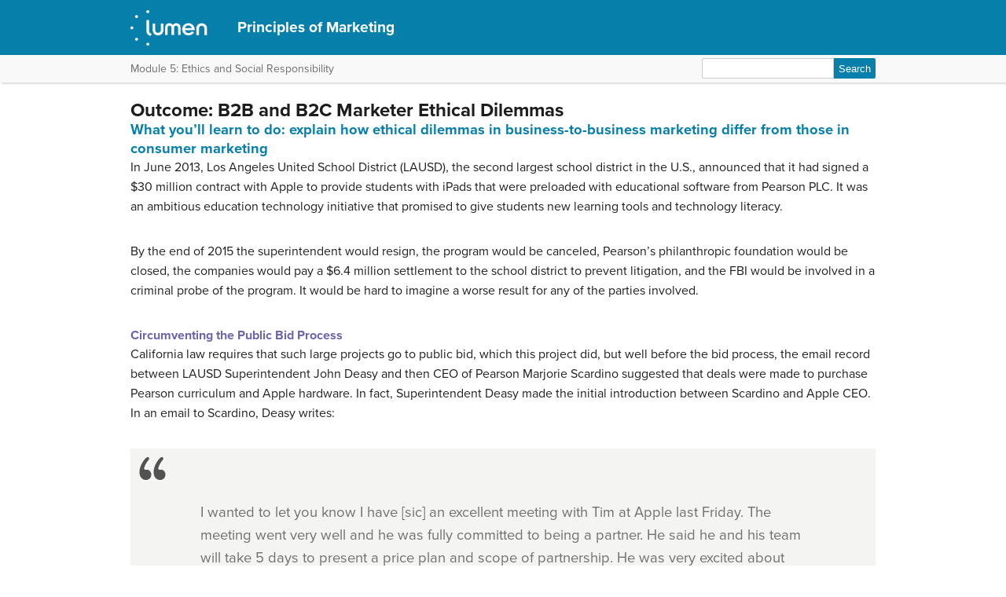

--- FILE ---
content_type: text/html; charset=UTF-8
request_url: https://courses.lumenlearning.com/waymakerintromarketingxmasterfall2016/chapter/outcome-b2b-and-b2c-marketer-ethical-dilemmas/
body_size: 37950
content:
<!DOCTYPE html>
<html lang="en-US">
<!-- Le HTML5 shim, for IE6-8 support of HTML5 elements -->
<!--[if lt IE 9]>
	<script src="https://html5shim.googlecode.com/svn/trunk/html5.js">
	</script>
<![endif]-->
<head>
<meta charset="UTF-8" />
<meta http-equiv="x-ua-compatible" content="ie=edge">
<meta name="viewport" content="width=device-width, initial-scale=1">

<link rel="shortcut icon" href="https://courses.lumenlearning.com/waymakerintromarketingxmasterfall2016/wp-content/themes/bombadil/favicon.ico" />
<title>Outcome: B2B and B2C Marketer Ethical Dilemmas | Principles of Marketing</title>
<link rel="profile" href="http://gmpg.org/xfn/11" />
<link rel="pingback" href="https://courses.lumenlearning.com/waymakerintromarketingxmasterfall2016/xmlrpc.php" />


<meta name='robots' content='max-image-preview:large' />
	<style>img:is([sizes="auto" i], [sizes^="auto," i]) { contain-intrinsic-size: 3000px 1500px }</style>
	<link rel='dns-prefetch' href='//courses.lumenlearning.com' />
<link rel='dns-prefetch' href='//use.typekit.net' />
<link rel='dns-prefetch' href='//cdnjs.cloudflare.com' />
<link rel='dns-prefetch' href='//fonts.googleapis.com' />
<script type="text/javascript">
/* <![CDATA[ */
window._wpemojiSettings = {"baseUrl":"https:\/\/s.w.org\/images\/core\/emoji\/16.0.1\/72x72\/","ext":".png","svgUrl":"https:\/\/s.w.org\/images\/core\/emoji\/16.0.1\/svg\/","svgExt":".svg","source":{"concatemoji":"https:\/\/courses.lumenlearning.com\/waymakerintromarketingxmasterfall2016\/wp-includes\/js\/wp-emoji-release.min.js?ver=6.8.3"}};
/*! This file is auto-generated */
!function(s,n){var o,i,e;function c(e){try{var t={supportTests:e,timestamp:(new Date).valueOf()};sessionStorage.setItem(o,JSON.stringify(t))}catch(e){}}function p(e,t,n){e.clearRect(0,0,e.canvas.width,e.canvas.height),e.fillText(t,0,0);var t=new Uint32Array(e.getImageData(0,0,e.canvas.width,e.canvas.height).data),a=(e.clearRect(0,0,e.canvas.width,e.canvas.height),e.fillText(n,0,0),new Uint32Array(e.getImageData(0,0,e.canvas.width,e.canvas.height).data));return t.every(function(e,t){return e===a[t]})}function u(e,t){e.clearRect(0,0,e.canvas.width,e.canvas.height),e.fillText(t,0,0);for(var n=e.getImageData(16,16,1,1),a=0;a<n.data.length;a++)if(0!==n.data[a])return!1;return!0}function f(e,t,n,a){switch(t){case"flag":return n(e,"\ud83c\udff3\ufe0f\u200d\u26a7\ufe0f","\ud83c\udff3\ufe0f\u200b\u26a7\ufe0f")?!1:!n(e,"\ud83c\udde8\ud83c\uddf6","\ud83c\udde8\u200b\ud83c\uddf6")&&!n(e,"\ud83c\udff4\udb40\udc67\udb40\udc62\udb40\udc65\udb40\udc6e\udb40\udc67\udb40\udc7f","\ud83c\udff4\u200b\udb40\udc67\u200b\udb40\udc62\u200b\udb40\udc65\u200b\udb40\udc6e\u200b\udb40\udc67\u200b\udb40\udc7f");case"emoji":return!a(e,"\ud83e\udedf")}return!1}function g(e,t,n,a){var r="undefined"!=typeof WorkerGlobalScope&&self instanceof WorkerGlobalScope?new OffscreenCanvas(300,150):s.createElement("canvas"),o=r.getContext("2d",{willReadFrequently:!0}),i=(o.textBaseline="top",o.font="600 32px Arial",{});return e.forEach(function(e){i[e]=t(o,e,n,a)}),i}function t(e){var t=s.createElement("script");t.src=e,t.defer=!0,s.head.appendChild(t)}"undefined"!=typeof Promise&&(o="wpEmojiSettingsSupports",i=["flag","emoji"],n.supports={everything:!0,everythingExceptFlag:!0},e=new Promise(function(e){s.addEventListener("DOMContentLoaded",e,{once:!0})}),new Promise(function(t){var n=function(){try{var e=JSON.parse(sessionStorage.getItem(o));if("object"==typeof e&&"number"==typeof e.timestamp&&(new Date).valueOf()<e.timestamp+604800&&"object"==typeof e.supportTests)return e.supportTests}catch(e){}return null}();if(!n){if("undefined"!=typeof Worker&&"undefined"!=typeof OffscreenCanvas&&"undefined"!=typeof URL&&URL.createObjectURL&&"undefined"!=typeof Blob)try{var e="postMessage("+g.toString()+"("+[JSON.stringify(i),f.toString(),p.toString(),u.toString()].join(",")+"));",a=new Blob([e],{type:"text/javascript"}),r=new Worker(URL.createObjectURL(a),{name:"wpTestEmojiSupports"});return void(r.onmessage=function(e){c(n=e.data),r.terminate(),t(n)})}catch(e){}c(n=g(i,f,p,u))}t(n)}).then(function(e){for(var t in e)n.supports[t]=e[t],n.supports.everything=n.supports.everything&&n.supports[t],"flag"!==t&&(n.supports.everythingExceptFlag=n.supports.everythingExceptFlag&&n.supports[t]);n.supports.everythingExceptFlag=n.supports.everythingExceptFlag&&!n.supports.flag,n.DOMReady=!1,n.readyCallback=function(){n.DOMReady=!0}}).then(function(){return e}).then(function(){var e;n.supports.everything||(n.readyCallback(),(e=n.source||{}).concatemoji?t(e.concatemoji):e.wpemoji&&e.twemoji&&(t(e.twemoji),t(e.wpemoji)))}))}((window,document),window._wpemojiSettings);
/* ]]> */
</script>
<link rel='stylesheet' id='glossary-definition-css' href='https://courses.lumenlearning.com/waymakerintromarketingxmasterfall2016/wp-content/plugins/pressbooks/assets/dist/styles/glossary-definition.css?id=822ab8be7758cfe7f7c76e84ab32ce41' type='text/css' media='all' />
<style id='wp-emoji-styles-inline-css' type='text/css'>

	img.wp-smiley, img.emoji {
		display: inline !important;
		border: none !important;
		box-shadow: none !important;
		height: 1em !important;
		width: 1em !important;
		margin: 0 0.07em !important;
		vertical-align: -0.1em !important;
		background: none !important;
		padding: 0 !important;
	}
</style>
<link rel='stylesheet' id='wp-block-library-css' href='https://courses.lumenlearning.com/waymakerintromarketingxmasterfall2016/wp-includes/css/dist/block-library/style.min.css?ver=6.8.3' type='text/css' media='all' />
<style id='classic-theme-styles-inline-css' type='text/css'>
/*! This file is auto-generated */
.wp-block-button__link{color:#fff;background-color:#32373c;border-radius:9999px;box-shadow:none;text-decoration:none;padding:calc(.667em + 2px) calc(1.333em + 2px);font-size:1.125em}.wp-block-file__button{background:#32373c;color:#fff;text-decoration:none}
</style>
<style id='global-styles-inline-css' type='text/css'>
:root{--wp--preset--aspect-ratio--square: 1;--wp--preset--aspect-ratio--4-3: 4/3;--wp--preset--aspect-ratio--3-4: 3/4;--wp--preset--aspect-ratio--3-2: 3/2;--wp--preset--aspect-ratio--2-3: 2/3;--wp--preset--aspect-ratio--16-9: 16/9;--wp--preset--aspect-ratio--9-16: 9/16;--wp--preset--color--black: #000000;--wp--preset--color--cyan-bluish-gray: #abb8c3;--wp--preset--color--white: #ffffff;--wp--preset--color--pale-pink: #f78da7;--wp--preset--color--vivid-red: #cf2e2e;--wp--preset--color--luminous-vivid-orange: #ff6900;--wp--preset--color--luminous-vivid-amber: #fcb900;--wp--preset--color--light-green-cyan: #7bdcb5;--wp--preset--color--vivid-green-cyan: #00d084;--wp--preset--color--pale-cyan-blue: #8ed1fc;--wp--preset--color--vivid-cyan-blue: #0693e3;--wp--preset--color--vivid-purple: #9b51e0;--wp--preset--gradient--vivid-cyan-blue-to-vivid-purple: linear-gradient(135deg,rgba(6,147,227,1) 0%,rgb(155,81,224) 100%);--wp--preset--gradient--light-green-cyan-to-vivid-green-cyan: linear-gradient(135deg,rgb(122,220,180) 0%,rgb(0,208,130) 100%);--wp--preset--gradient--luminous-vivid-amber-to-luminous-vivid-orange: linear-gradient(135deg,rgba(252,185,0,1) 0%,rgba(255,105,0,1) 100%);--wp--preset--gradient--luminous-vivid-orange-to-vivid-red: linear-gradient(135deg,rgba(255,105,0,1) 0%,rgb(207,46,46) 100%);--wp--preset--gradient--very-light-gray-to-cyan-bluish-gray: linear-gradient(135deg,rgb(238,238,238) 0%,rgb(169,184,195) 100%);--wp--preset--gradient--cool-to-warm-spectrum: linear-gradient(135deg,rgb(74,234,220) 0%,rgb(151,120,209) 20%,rgb(207,42,186) 40%,rgb(238,44,130) 60%,rgb(251,105,98) 80%,rgb(254,248,76) 100%);--wp--preset--gradient--blush-light-purple: linear-gradient(135deg,rgb(255,206,236) 0%,rgb(152,150,240) 100%);--wp--preset--gradient--blush-bordeaux: linear-gradient(135deg,rgb(254,205,165) 0%,rgb(254,45,45) 50%,rgb(107,0,62) 100%);--wp--preset--gradient--luminous-dusk: linear-gradient(135deg,rgb(255,203,112) 0%,rgb(199,81,192) 50%,rgb(65,88,208) 100%);--wp--preset--gradient--pale-ocean: linear-gradient(135deg,rgb(255,245,203) 0%,rgb(182,227,212) 50%,rgb(51,167,181) 100%);--wp--preset--gradient--electric-grass: linear-gradient(135deg,rgb(202,248,128) 0%,rgb(113,206,126) 100%);--wp--preset--gradient--midnight: linear-gradient(135deg,rgb(2,3,129) 0%,rgb(40,116,252) 100%);--wp--preset--font-size--small: 13px;--wp--preset--font-size--medium: 20px;--wp--preset--font-size--large: 36px;--wp--preset--font-size--x-large: 42px;--wp--preset--spacing--20: 0.44rem;--wp--preset--spacing--30: 0.67rem;--wp--preset--spacing--40: 1rem;--wp--preset--spacing--50: 1.5rem;--wp--preset--spacing--60: 2.25rem;--wp--preset--spacing--70: 3.38rem;--wp--preset--spacing--80: 5.06rem;--wp--preset--shadow--natural: 6px 6px 9px rgba(0, 0, 0, 0.2);--wp--preset--shadow--deep: 12px 12px 50px rgba(0, 0, 0, 0.4);--wp--preset--shadow--sharp: 6px 6px 0px rgba(0, 0, 0, 0.2);--wp--preset--shadow--outlined: 6px 6px 0px -3px rgba(255, 255, 255, 1), 6px 6px rgba(0, 0, 0, 1);--wp--preset--shadow--crisp: 6px 6px 0px rgba(0, 0, 0, 1);}:where(.is-layout-flex){gap: 0.5em;}:where(.is-layout-grid){gap: 0.5em;}body .is-layout-flex{display: flex;}.is-layout-flex{flex-wrap: wrap;align-items: center;}.is-layout-flex > :is(*, div){margin: 0;}body .is-layout-grid{display: grid;}.is-layout-grid > :is(*, div){margin: 0;}:where(.wp-block-columns.is-layout-flex){gap: 2em;}:where(.wp-block-columns.is-layout-grid){gap: 2em;}:where(.wp-block-post-template.is-layout-flex){gap: 1.25em;}:where(.wp-block-post-template.is-layout-grid){gap: 1.25em;}.has-black-color{color: var(--wp--preset--color--black) !important;}.has-cyan-bluish-gray-color{color: var(--wp--preset--color--cyan-bluish-gray) !important;}.has-white-color{color: var(--wp--preset--color--white) !important;}.has-pale-pink-color{color: var(--wp--preset--color--pale-pink) !important;}.has-vivid-red-color{color: var(--wp--preset--color--vivid-red) !important;}.has-luminous-vivid-orange-color{color: var(--wp--preset--color--luminous-vivid-orange) !important;}.has-luminous-vivid-amber-color{color: var(--wp--preset--color--luminous-vivid-amber) !important;}.has-light-green-cyan-color{color: var(--wp--preset--color--light-green-cyan) !important;}.has-vivid-green-cyan-color{color: var(--wp--preset--color--vivid-green-cyan) !important;}.has-pale-cyan-blue-color{color: var(--wp--preset--color--pale-cyan-blue) !important;}.has-vivid-cyan-blue-color{color: var(--wp--preset--color--vivid-cyan-blue) !important;}.has-vivid-purple-color{color: var(--wp--preset--color--vivid-purple) !important;}.has-black-background-color{background-color: var(--wp--preset--color--black) !important;}.has-cyan-bluish-gray-background-color{background-color: var(--wp--preset--color--cyan-bluish-gray) !important;}.has-white-background-color{background-color: var(--wp--preset--color--white) !important;}.has-pale-pink-background-color{background-color: var(--wp--preset--color--pale-pink) !important;}.has-vivid-red-background-color{background-color: var(--wp--preset--color--vivid-red) !important;}.has-luminous-vivid-orange-background-color{background-color: var(--wp--preset--color--luminous-vivid-orange) !important;}.has-luminous-vivid-amber-background-color{background-color: var(--wp--preset--color--luminous-vivid-amber) !important;}.has-light-green-cyan-background-color{background-color: var(--wp--preset--color--light-green-cyan) !important;}.has-vivid-green-cyan-background-color{background-color: var(--wp--preset--color--vivid-green-cyan) !important;}.has-pale-cyan-blue-background-color{background-color: var(--wp--preset--color--pale-cyan-blue) !important;}.has-vivid-cyan-blue-background-color{background-color: var(--wp--preset--color--vivid-cyan-blue) !important;}.has-vivid-purple-background-color{background-color: var(--wp--preset--color--vivid-purple) !important;}.has-black-border-color{border-color: var(--wp--preset--color--black) !important;}.has-cyan-bluish-gray-border-color{border-color: var(--wp--preset--color--cyan-bluish-gray) !important;}.has-white-border-color{border-color: var(--wp--preset--color--white) !important;}.has-pale-pink-border-color{border-color: var(--wp--preset--color--pale-pink) !important;}.has-vivid-red-border-color{border-color: var(--wp--preset--color--vivid-red) !important;}.has-luminous-vivid-orange-border-color{border-color: var(--wp--preset--color--luminous-vivid-orange) !important;}.has-luminous-vivid-amber-border-color{border-color: var(--wp--preset--color--luminous-vivid-amber) !important;}.has-light-green-cyan-border-color{border-color: var(--wp--preset--color--light-green-cyan) !important;}.has-vivid-green-cyan-border-color{border-color: var(--wp--preset--color--vivid-green-cyan) !important;}.has-pale-cyan-blue-border-color{border-color: var(--wp--preset--color--pale-cyan-blue) !important;}.has-vivid-cyan-blue-border-color{border-color: var(--wp--preset--color--vivid-cyan-blue) !important;}.has-vivid-purple-border-color{border-color: var(--wp--preset--color--vivid-purple) !important;}.has-vivid-cyan-blue-to-vivid-purple-gradient-background{background: var(--wp--preset--gradient--vivid-cyan-blue-to-vivid-purple) !important;}.has-light-green-cyan-to-vivid-green-cyan-gradient-background{background: var(--wp--preset--gradient--light-green-cyan-to-vivid-green-cyan) !important;}.has-luminous-vivid-amber-to-luminous-vivid-orange-gradient-background{background: var(--wp--preset--gradient--luminous-vivid-amber-to-luminous-vivid-orange) !important;}.has-luminous-vivid-orange-to-vivid-red-gradient-background{background: var(--wp--preset--gradient--luminous-vivid-orange-to-vivid-red) !important;}.has-very-light-gray-to-cyan-bluish-gray-gradient-background{background: var(--wp--preset--gradient--very-light-gray-to-cyan-bluish-gray) !important;}.has-cool-to-warm-spectrum-gradient-background{background: var(--wp--preset--gradient--cool-to-warm-spectrum) !important;}.has-blush-light-purple-gradient-background{background: var(--wp--preset--gradient--blush-light-purple) !important;}.has-blush-bordeaux-gradient-background{background: var(--wp--preset--gradient--blush-bordeaux) !important;}.has-luminous-dusk-gradient-background{background: var(--wp--preset--gradient--luminous-dusk) !important;}.has-pale-ocean-gradient-background{background: var(--wp--preset--gradient--pale-ocean) !important;}.has-electric-grass-gradient-background{background: var(--wp--preset--gradient--electric-grass) !important;}.has-midnight-gradient-background{background: var(--wp--preset--gradient--midnight) !important;}.has-small-font-size{font-size: var(--wp--preset--font-size--small) !important;}.has-medium-font-size{font-size: var(--wp--preset--font-size--medium) !important;}.has-large-font-size{font-size: var(--wp--preset--font-size--large) !important;}.has-x-large-font-size{font-size: var(--wp--preset--font-size--x-large) !important;}
:where(.wp-block-post-template.is-layout-flex){gap: 1.25em;}:where(.wp-block-post-template.is-layout-grid){gap: 1.25em;}
:where(.wp-block-columns.is-layout-flex){gap: 2em;}:where(.wp-block-columns.is-layout-grid){gap: 2em;}
:root :where(.wp-block-pullquote){font-size: 1.5em;line-height: 1.6;}
</style>
<link rel='stylesheet' id='wp-in-post-ads-css' href='https://courses.lumenlearning.com/waymakerintromarketingxmasterfall2016/wp-content/plugins/mts-wp-in-post-ads/public/css/wp-in-post-ads-public.css?ver=1.2.3' type='text/css' media='all' />
<link rel='stylesheet' id='pressbooks/structure-css' href='https://courses.lumenlearning.com/waymakerintromarketingxmasterfall2016/wp-content/themes/pressbooks-book/dist/styles/structure.css?id=73555eac1f448b204588' type='text/css' media='screen, print' />
<link rel='stylesheet' id='pressbooks/webfonts-css' href='https://fonts.googleapis.com/css?family=Oswald|Open+Sans+Condensed:300,300italic&#038;subset=latin,cyrillic,greek,cyrillic-ext,greek-ext' type='text/css' media='all' />
<link rel='stylesheet' id='pressbooks/theme-css' href='https://courses.lumenlearning.com/waymakerintromarketingxmasterfall2016/wp-content/themes/bombadil/style.css' type='text/css' media='screen, print' />
<link rel='stylesheet' id='dashicons-css' href='https://courses.lumenlearning.com/waymakerintromarketingxmasterfall2016/wp-includes/css/dashicons.min.css?ver=6.8.3' type='text/css' media='all' />
<link rel='stylesheet' id='pressbooks/a11y-css' href='https://courses.lumenlearning.com/waymakerintromarketingxmasterfall2016/wp-content/themes/pressbooks-book/dist/styles/a11y.css?id=67ce4802af40e4fea4f2' type='text/css' media='screen' />
<link rel='stylesheet' id='bombadil-style-css' href='https://courses.lumenlearning.com/waymakerintromarketingxmasterfall2016/wp-content/themes/bombadil/assets/styles/bombadil-min.css?ver=6.8.3' type='text/css' media='screen, print' />
<script type="text/javascript" src="https://courses.lumenlearning.com/waymakerintromarketingxmasterfall2016/wp-includes/js/jquery/jquery.min.js?ver=3.7.1" id="jquery-core-js"></script>
<script async type='text/javascript' src='https://courses.lumenlearning.com/waymakerintromarketingxmasterfall2016/wp-includes/js/jquery/jquery-migrate.min.js?ver=3.4.1'></script>
<script async type='text/javascript' src='https://courses.lumenlearning.com/waymakerintromarketingxmasterfall2016/wp-content/themes/pressbooks-book/dist/scripts/toc.js?id=41dec06e39b599e9d22d'></script>
<script async type='text/javascript' src='https://courses.lumenlearning.com/waymakerintromarketingxmasterfall2016/wp-content/themes/pressbooks-book/dist/scripts/a11y.js?id=3faa829da7a4aa2b976a'></script>
<script type="text/javascript" src="https://courses.lumenlearning.com/waymakerintromarketingxmasterfall2016/wp-content/themes/bombadil/assets/js/iframe-resizer.js?ver=6.8.3" id="iframe_resizer-js"></script>
<script type="text/javascript" src="https://courses.lumenlearning.com/waymakerintromarketingxmasterfall2016/wp-content/themes/bombadil/assets/js/h5p-resizer.js?ver=6.8.3" id="h5p_resizer-js"></script>
<script type="text/javascript" src="//use.typekit.net/mje6fya.js?ver=1.0.0" id="typekit-js"></script>
<script type="text/javascript" src="https://cdnjs.cloudflare.com/ajax/libs/html5shiv/3.7.3/html5shiv.js?ver=3.7.3" id="html5shiv-js"></script>
<link rel="https://api.w.org/" href="https://courses.lumenlearning.com/waymakerintromarketingxmasterfall2016/wp-json/" /><link rel="alternate" title="JSON" type="application/json" href="https://courses.lumenlearning.com/waymakerintromarketingxmasterfall2016/wp-json/pressbooks/v2/chapters/78" /><link rel="canonical" href="https://courses.lumenlearning.com/waymakerintromarketingxmasterfall2016/chapter/outcome-b2b-and-b2c-marketer-ethical-dilemmas/" />
<link rel='shortlink' href='https://courses.lumenlearning.com/waymakerintromarketingxmasterfall2016/?p=78' />
<link rel="alternate" title="oEmbed (JSON)" type="application/json+oembed" href="https://courses.lumenlearning.com/waymakerintromarketingxmasterfall2016/wp-json/oembed/1.0/embed?url=https%3A%2F%2Fcourses.lumenlearning.com%2Fwaymakerintromarketingxmasterfall2016%2Fchapter%2Foutcome-b2b-and-b2c-marketer-ethical-dilemmas%2F" />
<link rel="alternate" title="oEmbed (XML)" type="text/xml+oembed" href="https://courses.lumenlearning.com/waymakerintromarketingxmasterfall2016/wp-json/oembed/1.0/embed?url=https%3A%2F%2Fcourses.lumenlearning.com%2Fwaymakerintromarketingxmasterfall2016%2Fchapter%2Foutcome-b2b-and-b2c-marketer-ethical-dilemmas%2F&#038;format=xml" />
<script async src="https://www.googletagmanager.com/gtag/js?id=dummy"></script><script>

    window.dataLayer = window.dataLayer || [];

      function gtag(){dataLayer.push(arguments);}

      gtag('js', new Date());

gtag('config', 'dummy');

</script>
<script>try{Typekit.load();}catch(e){}</script>
</head>
<body class="wp-singular chapter-template-default single single-chapter postid-78 wp-theme-pressbooks-book wp-child-theme-bombadil" id="outcome:b2bandb2cmarketerethicaldilemmas" itemscope itemtype="http://schema.org/WebPage" itemref="about copyrightHolder copyrightYear inLanguage publisher" >

		
		<!-- table of contents -->
		
			<div class="nav-container">

				<!-- skip to content -->
				<div class="skip-to-content">
					<a href="#content">Skip to main content</a>
				</div>
									<!-- nav bar -->
					<nav role="navigation"  style="background-color: 0">
						<!-- logo / branding -->
						<div class="book-title-wrapper">
							<div class="bombadil-logo"><a href="https://courses.lumenlearning.com/"><img src="https://courses.lumenlearning.com/waymakerintromarketingxmasterfall2016/wp-content/themes/bombadil/assets/images/LumenOnDark-150x69.png" alt="Lumen" /></a></div>
						<!-- Book Title -->
							<h1 class="book-title">
																	<a href="https://courses.lumenlearning.com/waymakerintromarketingxmasterfall2016/" title="Principles of Marketing" rel="home">Principles of Marketing</a>
															</h1>
						</div>
					</nav>

											<div class="sub-nav">
							<div class="sub-nav-wrapper">
								<!-- page title -->
																	<div class="author-wrap">
										<h3>Module 5: Ethics and Social Responsibility</h3>
									</div> <!-- end .author-name -->
								
								<!-- search bar -->
								<form role="search" method="get" id="searchform" class="searchform" action="https://courses.lumenlearning.com/waymakerintromarketingxmasterfall2016/">
				<div>
					<label class="screen-reader-text" for="s">Search for:</label>
					<input type="text" value="" name="s" id="s" />
					<input type="submit" id="searchsubmit" value="Search" />
				</div>
			</form>							</div>
						</div><!-- end sub-nav -->
					
							</div> <!-- end .nav-container -->

	<div class="wrapper"><!-- for sitting footer at the bottom of the page -->
			<div id="wrap">
				<div id="content" role="main">

		
				<h2 class="entry-title">Outcome: B2B and B2C Marketer Ethical Dilemmas</h2>

				<div id="post-78" class="standard post-78 chapter type-chapter status-publish hentry">

					<div class="entry-content">
											
					<h2>What you&#8217;ll learn to do: explain how ethical dilemmas in business-to-business marketing differ from those in consumer marketing</h2>
<p>In June 2013, Los Angeles United School District (LAUSD), the second largest school district in the U.S., announced that it had signed a $30 million contract with Apple to provide students with iPads that were preloaded with educational software from Pearson PLC. It was an ambitious education technology initiative that promised to give students new learning tools and technology literacy.</p>
<p>By the end of 2015 the superintendent would resign, the program would be canceled, Pearson&#8217;s philanthropic foundation would be closed, the companies would pay a $6.4 million settlement to the school district to prevent litigation, and the FBI would be involved in a criminal probe of the program. It would be hard to imagine a worse result for any of the parties involved.</p>
<h3>Circumventing the Public Bid Process</h3>
<p>California law requires that such large projects go to public bid, which this project did, but well before the bid process, the email record between LAUSD Superintendent John Deasy and then CEO of Pearson Marjorie Scardino suggested that deals were made to purchase Pearson curriculum and Apple hardware. In fact, Superintendent Deasy made the initial introduction between Scardino and Apple CEO. In an email to Scardino, Deasy writes:</p>
<blockquote><p>I wanted to let you know I have [sic] an excellent meeting with Tim at Apple last Friday. The meeting went very well and he was fully committed to being a partner. He said he and his team will take 5 days to present a price plan and scope of partnership. He was very excited about being a partner with Pearson. I think it would be good for you to loop back with him at this point. I will reach out to you again in a week.<a class="footnote" title="http://www.latimes.com/local/education/la-me-ipads-deasy-20140825-story.html" id="return-footnote-78-1" href="#footnote-78-1" aria-label="Footnote 1"><sup class="footnote">[1]</sup></a></p></blockquote>
<p>Deputy Superintendent Jaime Aquino was tasked to work with Pearson on the project in advance of the bid process. His email messages indicate that he was attempting to influence the bid process in Pearson&#8217;s favor. His email messages to Pearson executives include the following statements:</p>
<blockquote><p>I am not sure if legally we can enter into an agreement when we have not reviewed the final product for each grade and if the materials have not been approved by the state.</p>
<p>I believe we would have to make sure that your bid is the lowest one.<a class="footnote" title="http://www.latimes.com/local/education/la-me-ipads-deasy-20140825-story.html" id="return-footnote-78-2" href="#footnote-78-2" aria-label="Footnote 2"><sup class="footnote">[2]</sup></a></p></blockquote>
<h3>Violating the Restriction on Nonprofit Philanthropy</h3>
<p>Pearson&#8217;s non-profit philanthropy foundation was also involved in securing the deal, which violated certain federal restrictions. A Pearson Foundation vice president, Sherry King, was deeply involved in discussions with top officials at the Los Angeles Unified School District about selling the district the new Common Core digital curriculum in 2012 and 2013, well in advance of the formal bid process. The Pearson Foundation was providing education leadership grants to LAUSD as early as 2007.<a class="footnote" title="http://newsroom.ucla.edu/releases/Pearson-Foundation-Provides-Fellowship-8216" id="return-footnote-78-3" href="#footnote-78-3" aria-label="Footnote 3"><sup class="footnote">[3]</sup></a></p>
<p>The Pearson Foundation came under fire for another tactic.<em> The New York Times</em> reported:</p>
<blockquote>
<p id="story-continues-1" class="story-body-text story-content" data-para-count="200" data-total-count="200">In recent years, the Pearson Foundation has paid to send state education commissioners to meet with their international counterparts in London, Helsinki, Singapore and, just last week, Rio de Janeiro.</p>
<p id="story-continues-2" class="story-body-text story-content" data-para-count="360" data-total-count="560">The commissioners stay in expensive hotels, like the Mandarin Oriental in Singapore. They spend several days meeting with educators in these places. They also meet with top executives from the commercial side of Pearson, which is one of the biggest education companies in the world, selling standardized tests, packaged curriculums and Prentice Hall textbooks.<a class="footnote" title="http://www.nytimes.com/2011/09/19/education/19winerip.html" id="return-footnote-78-4" href="#footnote-78-4" aria-label="Footnote 4"><sup class="footnote">[4]</sup></a></p>
</blockquote>
<p class="story-body-text story-content" data-para-count="410" data-total-count="970"><em>The New York Times</em> reported that Gavin Payne of California participated in an expense-paid trip to Singapore.</p>
<p>The Pearson Foundation was also fighting battles over its tactics in New York state, where the New York state attorney general won a $7.7 million judgment against the foundation. His written statement read:</p>
<blockquote><p>The fact is that Pearson is a for-profit corporation, and they are prohibited by law from using charitable funds to promote and develop for-profit products. I’m pleased that this settlement will direct millions of dollars back to where they belong.</p></blockquote>
<p>The Pearson Foundation board announced that it was closing the foundation in December 2013, after the New York judgment.</p>
<h3>Poor Execution from All Players</h3>
<p>Almost immediately after the district announced the deal, Apple unveiled new, updated iPads—in other words, from the get-go, students in the district would be receiving out-of-date devices. The cost the district was paying per iPad was actually higher than the regular consumer price. Many schools did not have the Wi-Fi infrastructure needed to support devices for all students. The district hadn’t created policies or plans for loss or theft. Students bypassed security protocols so they could install music and video apps. The iPads were supposed to come preloaded with Common Core–aligned curriculum, designed by the education behemoth Pearson. But the curriculum was incomplete. A report<a class="footnote" title="http://www.latimes.com/local/la-me-ipad-eval-20140918-story.html" id="return-footnote-78-5" href="#footnote-78-5" aria-label="Footnote 5"><sup class="footnote">[5]</sup></a> on the district’s iPad program revealed that only one teacher actually used the Pearson materials.<a class="footnote" title="https://modelviewculture.com/pieces/ed-tech-year-in-review" id="return-footnote-78-6" href="#footnote-78-6" aria-label="Footnote 6"><sup class="footnote">[6]</sup></a></p>
<h3>The Fallout</h3>
<p>In October 2014, John Deasy resigned his role as superintendent.</p>
<p>In December 2015, with the help of a grand-jury subpoena, the FBI seized twenty boxes of documentation related to the procurement process. No charges have been made since the seizure.</p>
<p>Immediately after the subpoena and FBI seizure, Deasy&#8217;s successor canceled the contract with Apple (and therefore Pearson).</p>
<p>In September 2015, the vendors (Apple, Pearson, and hardware-provider Lenovo)collectively agreed to pay LAUSD a $6.4 million settlement. Pearson has agreed to pay the full $6.4 million.</p>
<p>When businesses engage in selling to other businesses or to government entities, the laws, policies, norms, and ethics change. Some challenges involved in marketing to consumers are minimized, or go away altogether, but other ones arise. In this module we will explore the unique ethical challenges and opportunities in business-to-business marketing.</p>
<p>The specific things you’ll learn in this section include:</p>
<ul>
<li>Explain how B2B marketing creates unique ethical risks and challenges</li>
<li>Describe the risks associated with customer gifts and bribes</li>
</ul>
<h3>Learning Activities</h3>
<p>The learning activities for this section include the following:</p>
<ul>
<li>Reading: Ethics in B2B Marketing</li>
<li>Reading: Gifts and Bribes</li>
<li>Self Check: B2B and B2C Marketer Dilemmas</li>
</ul>

			 <section class="citations-section" role="contentinfo">
			 <h3>Candela Citations</h3>
					 <div>
						 <div id="citation-list-78">
							 <div class="licensing"><div class="license-attribution-dropdown-subheading">CC licensed content, Original</div><ul class="citation-list"><li>Outcome: B2B and B2C Marketer Ethical Dilemmas. <strong>Provided by</strong>: Lumen Learning. <strong>License</strong>: <em><a target="_blank" rel="license" href="https://creativecommons.org/licenses/by/4.0/">CC BY: Attribution</a></em></li></ul></div>
						 </div>
					 </div>
			 </section><hr class="before-footnotes clear" /><div class="footnotes"><ol><li id="footnote-78-1"><a href="http://www.latimes.com/local/education/la-me-ipads-deasy-20140825-story.html" target="_blank" rel="noopener">http://www.latimes.com/local/education/la-me-ipads-deasy-20140825-story.html</a> <a href="#return-footnote-78-1" class="return-footnote" aria-label="Return to footnote 1">&crarr;</a></li><li id="footnote-78-2"><a href="http://www.latimes.com/local/education/la-me-ipads-deasy-20140825-story.html" target="_blank" rel="noopener">http://www.latimes.com/local/education/la-me-ipads-deasy-20140825-story.html</a> <a href="#return-footnote-78-2" class="return-footnote" aria-label="Return to footnote 2">&crarr;</a></li><li id="footnote-78-3"><a href="http://newsroom.ucla.edu/releases/Pearson-Foundation-Provides-Fellowship-8216" target="_blank" rel="noopener">http://newsroom.ucla.edu/releases/Pearson-Foundation-Provides-Fellowship-8216</a> <a href="#return-footnote-78-3" class="return-footnote" aria-label="Return to footnote 3">&crarr;</a></li><li id="footnote-78-4"><a href="http://www.nytimes.com/2011/09/19/education/19winerip.html" target="_blank" rel="noopener">http://www.nytimes.com/2011/09/19/education/19winerip.html</a> <a href="#return-footnote-78-4" class="return-footnote" aria-label="Return to footnote 4">&crarr;</a></li><li id="footnote-78-5"><a href="http://www.latimes.com/local/la-me-ipad-eval-20140918-story.html" target="_blank" rel="noopener">http://www.latimes.com/local/la-me-ipad-eval-20140918-story.html</a> <a href="#return-footnote-78-5" class="return-footnote" aria-label="Return to footnote 5">&crarr;</a></li><li id="footnote-78-6"><a href="https://modelviewculture.com/pieces/ed-tech-year-in-review" target="_blank" rel="noopener">https://modelviewculture.com/pieces/ed-tech-year-in-review</a> <a href="#return-footnote-78-6" class="return-footnote" aria-label="Return to footnote 6">&crarr;</a></li></ol></div>
					</div><!-- .entry-content -->
				</div><!-- #post-## -->

                  <!-- CITATIONS AND ATTRIBUTIONS -->
          <section class="citations-section" role="contentinfo">
            <div class="post-citations sidebar">
              <div role="button" aria-pressed="false" id="citation-header-78" class="collapsed license-attribution-dropdown">Licenses and Attributions</div>
              <div id="citation-list-78" style="display:none;">
                <div class="licensing"><div class="license-attribution-dropdown-subheading">CC licensed content, Original</div><ul class="citation-list"><li>Outcome: B2B and B2C Marketer Ethical Dilemmas. <strong>Provided by</strong>: Lumen Learning. <strong>License</strong>: <em><a target="_blank" rel="license" href="https://creativecommons.org/licenses/by/4.0/">CC BY: Attribution</a></em></li></ul></div>              </div>
            </div>
          </section>
        

									<!-- edit page button -->
									
				<!-- page nav buttons -->
				<nav class="bottom-nav-buttons" role="navigation">
					<a class="post-nav-button" id="prev" href="https://courses.lumenlearning.com/waymakerintromarketingxmasterfall2016/chapter/self-check-regulatory-laws/">
				Previous			</a>
		
					<a class="post-nav-button" id="next" href="https://courses.lumenlearning.com/waymakerintromarketingxmasterfall2016/chapter/reading-ethics-in-b2b-marketing/">
				Next			</a>
			</nav>
			</div><!-- #content -->

			
	<!-- This does nothing and exists only to block sidebar.php of the Luther theme from rendering. -->

	</div><!-- #wrap -->
	<div class="push"></div>

	</div><!-- .wrapper for sitting footer at the bottom of the page -->

<div class="footer">
	<div class="inner">
		<!-- logo options -->
									<img class="lumen-footer-logo" src="https://courses.lumenlearning.com/waymakerintromarketingxmasterfall2016/wp-content/themes/bombadil/assets/images/FooterLumenWaymaker.png" alt="Footer Logo Lumen Waymaker" />
						</div><!-- #inner -->
</div><!-- #footer -->

<script type="speculationrules">
{"prefetch":[{"source":"document","where":{"and":[{"href_matches":"\/waymakerintromarketingxmasterfall2016\/*"},{"not":{"href_matches":["\/waymakerintromarketingxmasterfall2016\/wp-*.php","\/waymakerintromarketingxmasterfall2016\/wp-admin\/*","\/waymakerintromarketingxmasterfall2016\/wp-content\/uploads\/sites\/295\/*","\/waymakerintromarketingxmasterfall2016\/wp-content\/*","\/waymakerintromarketingxmasterfall2016\/wp-content\/plugins\/*","\/waymakerintromarketingxmasterfall2016\/wp-content\/themes\/bombadil\/*","\/waymakerintromarketingxmasterfall2016\/wp-content\/themes\/pressbooks-book\/*","\/waymakerintromarketingxmasterfall2016\/*\\?(.+)"]}},{"not":{"selector_matches":"a[rel~=\"nofollow\"]"}},{"not":{"selector_matches":".no-prefetch, .no-prefetch a"}}]},"eagerness":"conservative"}]}
</script>
<script type="text/javascript" src="https://courses.lumenlearning.com/waymakerintromarketingxmasterfall2016/wp-content/plugins/pressbooks/assets/dist/scripts/glossary-definition.js?id=143ccdfdd2c3b237b89860a9a3174546" id="glossary-definition-js"></script>
<script type="text/javascript" id="lumen-tinyab-js-js-extra">
/* <![CDATA[ */
var wp_user_info = {"username":{"data":{},"ID":0,"caps":[],"cap_key":"wp_295_capabilities","roles":[],"allcaps":[],"filter":null}};
/* ]]> */
</script>
<script type="text/javascript" src="https://courses.lumenlearning.com/waymakerintromarketingxmasterfall2016/wp-content/plugins/candela-tiny-ab/tiny-ab.js?ver=0.1.1" id="lumen-tinyab-js-js"></script>
<script async type='text/javascript' src='https://courses.lumenlearning.com/waymakerintromarketingxmasterfall2016/wp-content/themes/pressbooks-book/dist/scripts/keyboard-nav.js?id=5530f96084c639f108ac'></script>
<script type="text/javascript" src="https://courses.lumenlearning.com/waymakerintromarketingxmasterfall2016/wp-content/themes/bombadil/assets/js/audio-behavior.js?ver=6.8.3" id="embedded_audio-js"></script>
<script type="text/javascript" src="https://courses.lumenlearning.com/waymakerintromarketingxmasterfall2016/wp-content/themes/bombadil/assets/js/hide-answer.js?ver=6.8.3" id="hide_answers-js"></script>
<script type="text/javascript" src="https://courses.lumenlearning.com/waymakerintromarketingxmasterfall2016/wp-content/themes/bombadil/assets/js/lti-buttons.js?ver=6.8.3" id="lti_buttons-js"></script>
<script type="text/javascript" id="wp-in-post-ads_view_count-js-extra">
/* <![CDATA[ */
var wpipaViews = {"url":"https:\/\/courses.lumenlearning.com\/waymakerintromarketingxmasterfall2016\/wp-admin\/admin-ajax.php"};
/* ]]> */
</script>
<script type="text/javascript" src="https://courses.lumenlearning.com/waymakerintromarketingxmasterfall2016/wp-content/plugins/mts-wp-in-post-ads/public/js/wp-in-post-ads-views.js?ver=1.2.3" id="wp-in-post-ads_view_count-js"></script>
<script type="text/javascript" id="attributions-js-extra">
/* <![CDATA[ */
var thePost = {"id":"78"};
/* ]]> */
</script>
<script type="text/javascript" src="https://courses.lumenlearning.com/waymakerintromarketingxmasterfall2016/wp-content/themes/bombadil/assets/js/attributions.js?ver=6.8.3" id="attributions-js"></script>
<script>if (typeof sendIframeResize === "function") { sendIframeResize(); }</script>
</body>
</html>
<!--
Performance optimized by Redis Object Cache. Learn more: https://wprediscache.com

Retrieved 599 objects (678 KB) from Redis using PhpRedis (v6.3.0).
-->
